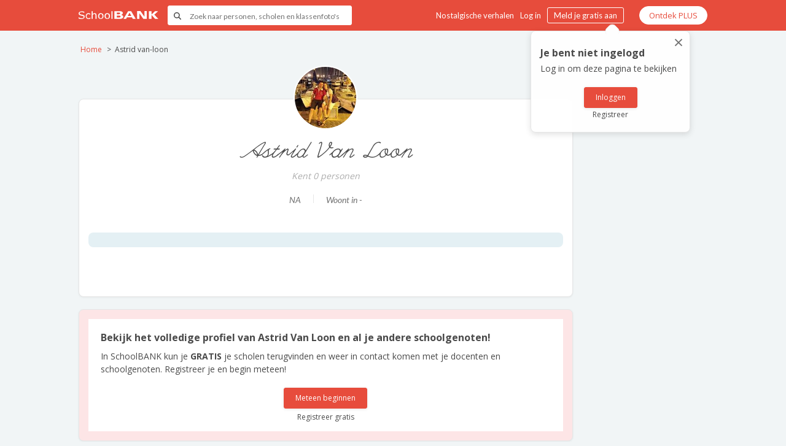

--- FILE ---
content_type: text/html; charset=utf-8
request_url: https://www.google.com/recaptcha/api2/anchor?ar=1&k=6LfghNEiAAAAADY9q5eBLT67ItNPwA063YTZm4IF&co=aHR0cHM6Ly93d3cuc2Nob29sYmFuay5ubDo0NDM.&hl=en&v=PoyoqOPhxBO7pBk68S4YbpHZ&size=invisible&anchor-ms=20000&execute-ms=30000&cb=563g7rwgh9z0
body_size: 48804
content:
<!DOCTYPE HTML><html dir="ltr" lang="en"><head><meta http-equiv="Content-Type" content="text/html; charset=UTF-8">
<meta http-equiv="X-UA-Compatible" content="IE=edge">
<title>reCAPTCHA</title>
<style type="text/css">
/* cyrillic-ext */
@font-face {
  font-family: 'Roboto';
  font-style: normal;
  font-weight: 400;
  font-stretch: 100%;
  src: url(//fonts.gstatic.com/s/roboto/v48/KFO7CnqEu92Fr1ME7kSn66aGLdTylUAMa3GUBHMdazTgWw.woff2) format('woff2');
  unicode-range: U+0460-052F, U+1C80-1C8A, U+20B4, U+2DE0-2DFF, U+A640-A69F, U+FE2E-FE2F;
}
/* cyrillic */
@font-face {
  font-family: 'Roboto';
  font-style: normal;
  font-weight: 400;
  font-stretch: 100%;
  src: url(//fonts.gstatic.com/s/roboto/v48/KFO7CnqEu92Fr1ME7kSn66aGLdTylUAMa3iUBHMdazTgWw.woff2) format('woff2');
  unicode-range: U+0301, U+0400-045F, U+0490-0491, U+04B0-04B1, U+2116;
}
/* greek-ext */
@font-face {
  font-family: 'Roboto';
  font-style: normal;
  font-weight: 400;
  font-stretch: 100%;
  src: url(//fonts.gstatic.com/s/roboto/v48/KFO7CnqEu92Fr1ME7kSn66aGLdTylUAMa3CUBHMdazTgWw.woff2) format('woff2');
  unicode-range: U+1F00-1FFF;
}
/* greek */
@font-face {
  font-family: 'Roboto';
  font-style: normal;
  font-weight: 400;
  font-stretch: 100%;
  src: url(//fonts.gstatic.com/s/roboto/v48/KFO7CnqEu92Fr1ME7kSn66aGLdTylUAMa3-UBHMdazTgWw.woff2) format('woff2');
  unicode-range: U+0370-0377, U+037A-037F, U+0384-038A, U+038C, U+038E-03A1, U+03A3-03FF;
}
/* math */
@font-face {
  font-family: 'Roboto';
  font-style: normal;
  font-weight: 400;
  font-stretch: 100%;
  src: url(//fonts.gstatic.com/s/roboto/v48/KFO7CnqEu92Fr1ME7kSn66aGLdTylUAMawCUBHMdazTgWw.woff2) format('woff2');
  unicode-range: U+0302-0303, U+0305, U+0307-0308, U+0310, U+0312, U+0315, U+031A, U+0326-0327, U+032C, U+032F-0330, U+0332-0333, U+0338, U+033A, U+0346, U+034D, U+0391-03A1, U+03A3-03A9, U+03B1-03C9, U+03D1, U+03D5-03D6, U+03F0-03F1, U+03F4-03F5, U+2016-2017, U+2034-2038, U+203C, U+2040, U+2043, U+2047, U+2050, U+2057, U+205F, U+2070-2071, U+2074-208E, U+2090-209C, U+20D0-20DC, U+20E1, U+20E5-20EF, U+2100-2112, U+2114-2115, U+2117-2121, U+2123-214F, U+2190, U+2192, U+2194-21AE, U+21B0-21E5, U+21F1-21F2, U+21F4-2211, U+2213-2214, U+2216-22FF, U+2308-230B, U+2310, U+2319, U+231C-2321, U+2336-237A, U+237C, U+2395, U+239B-23B7, U+23D0, U+23DC-23E1, U+2474-2475, U+25AF, U+25B3, U+25B7, U+25BD, U+25C1, U+25CA, U+25CC, U+25FB, U+266D-266F, U+27C0-27FF, U+2900-2AFF, U+2B0E-2B11, U+2B30-2B4C, U+2BFE, U+3030, U+FF5B, U+FF5D, U+1D400-1D7FF, U+1EE00-1EEFF;
}
/* symbols */
@font-face {
  font-family: 'Roboto';
  font-style: normal;
  font-weight: 400;
  font-stretch: 100%;
  src: url(//fonts.gstatic.com/s/roboto/v48/KFO7CnqEu92Fr1ME7kSn66aGLdTylUAMaxKUBHMdazTgWw.woff2) format('woff2');
  unicode-range: U+0001-000C, U+000E-001F, U+007F-009F, U+20DD-20E0, U+20E2-20E4, U+2150-218F, U+2190, U+2192, U+2194-2199, U+21AF, U+21E6-21F0, U+21F3, U+2218-2219, U+2299, U+22C4-22C6, U+2300-243F, U+2440-244A, U+2460-24FF, U+25A0-27BF, U+2800-28FF, U+2921-2922, U+2981, U+29BF, U+29EB, U+2B00-2BFF, U+4DC0-4DFF, U+FFF9-FFFB, U+10140-1018E, U+10190-1019C, U+101A0, U+101D0-101FD, U+102E0-102FB, U+10E60-10E7E, U+1D2C0-1D2D3, U+1D2E0-1D37F, U+1F000-1F0FF, U+1F100-1F1AD, U+1F1E6-1F1FF, U+1F30D-1F30F, U+1F315, U+1F31C, U+1F31E, U+1F320-1F32C, U+1F336, U+1F378, U+1F37D, U+1F382, U+1F393-1F39F, U+1F3A7-1F3A8, U+1F3AC-1F3AF, U+1F3C2, U+1F3C4-1F3C6, U+1F3CA-1F3CE, U+1F3D4-1F3E0, U+1F3ED, U+1F3F1-1F3F3, U+1F3F5-1F3F7, U+1F408, U+1F415, U+1F41F, U+1F426, U+1F43F, U+1F441-1F442, U+1F444, U+1F446-1F449, U+1F44C-1F44E, U+1F453, U+1F46A, U+1F47D, U+1F4A3, U+1F4B0, U+1F4B3, U+1F4B9, U+1F4BB, U+1F4BF, U+1F4C8-1F4CB, U+1F4D6, U+1F4DA, U+1F4DF, U+1F4E3-1F4E6, U+1F4EA-1F4ED, U+1F4F7, U+1F4F9-1F4FB, U+1F4FD-1F4FE, U+1F503, U+1F507-1F50B, U+1F50D, U+1F512-1F513, U+1F53E-1F54A, U+1F54F-1F5FA, U+1F610, U+1F650-1F67F, U+1F687, U+1F68D, U+1F691, U+1F694, U+1F698, U+1F6AD, U+1F6B2, U+1F6B9-1F6BA, U+1F6BC, U+1F6C6-1F6CF, U+1F6D3-1F6D7, U+1F6E0-1F6EA, U+1F6F0-1F6F3, U+1F6F7-1F6FC, U+1F700-1F7FF, U+1F800-1F80B, U+1F810-1F847, U+1F850-1F859, U+1F860-1F887, U+1F890-1F8AD, U+1F8B0-1F8BB, U+1F8C0-1F8C1, U+1F900-1F90B, U+1F93B, U+1F946, U+1F984, U+1F996, U+1F9E9, U+1FA00-1FA6F, U+1FA70-1FA7C, U+1FA80-1FA89, U+1FA8F-1FAC6, U+1FACE-1FADC, U+1FADF-1FAE9, U+1FAF0-1FAF8, U+1FB00-1FBFF;
}
/* vietnamese */
@font-face {
  font-family: 'Roboto';
  font-style: normal;
  font-weight: 400;
  font-stretch: 100%;
  src: url(//fonts.gstatic.com/s/roboto/v48/KFO7CnqEu92Fr1ME7kSn66aGLdTylUAMa3OUBHMdazTgWw.woff2) format('woff2');
  unicode-range: U+0102-0103, U+0110-0111, U+0128-0129, U+0168-0169, U+01A0-01A1, U+01AF-01B0, U+0300-0301, U+0303-0304, U+0308-0309, U+0323, U+0329, U+1EA0-1EF9, U+20AB;
}
/* latin-ext */
@font-face {
  font-family: 'Roboto';
  font-style: normal;
  font-weight: 400;
  font-stretch: 100%;
  src: url(//fonts.gstatic.com/s/roboto/v48/KFO7CnqEu92Fr1ME7kSn66aGLdTylUAMa3KUBHMdazTgWw.woff2) format('woff2');
  unicode-range: U+0100-02BA, U+02BD-02C5, U+02C7-02CC, U+02CE-02D7, U+02DD-02FF, U+0304, U+0308, U+0329, U+1D00-1DBF, U+1E00-1E9F, U+1EF2-1EFF, U+2020, U+20A0-20AB, U+20AD-20C0, U+2113, U+2C60-2C7F, U+A720-A7FF;
}
/* latin */
@font-face {
  font-family: 'Roboto';
  font-style: normal;
  font-weight: 400;
  font-stretch: 100%;
  src: url(//fonts.gstatic.com/s/roboto/v48/KFO7CnqEu92Fr1ME7kSn66aGLdTylUAMa3yUBHMdazQ.woff2) format('woff2');
  unicode-range: U+0000-00FF, U+0131, U+0152-0153, U+02BB-02BC, U+02C6, U+02DA, U+02DC, U+0304, U+0308, U+0329, U+2000-206F, U+20AC, U+2122, U+2191, U+2193, U+2212, U+2215, U+FEFF, U+FFFD;
}
/* cyrillic-ext */
@font-face {
  font-family: 'Roboto';
  font-style: normal;
  font-weight: 500;
  font-stretch: 100%;
  src: url(//fonts.gstatic.com/s/roboto/v48/KFO7CnqEu92Fr1ME7kSn66aGLdTylUAMa3GUBHMdazTgWw.woff2) format('woff2');
  unicode-range: U+0460-052F, U+1C80-1C8A, U+20B4, U+2DE0-2DFF, U+A640-A69F, U+FE2E-FE2F;
}
/* cyrillic */
@font-face {
  font-family: 'Roboto';
  font-style: normal;
  font-weight: 500;
  font-stretch: 100%;
  src: url(//fonts.gstatic.com/s/roboto/v48/KFO7CnqEu92Fr1ME7kSn66aGLdTylUAMa3iUBHMdazTgWw.woff2) format('woff2');
  unicode-range: U+0301, U+0400-045F, U+0490-0491, U+04B0-04B1, U+2116;
}
/* greek-ext */
@font-face {
  font-family: 'Roboto';
  font-style: normal;
  font-weight: 500;
  font-stretch: 100%;
  src: url(//fonts.gstatic.com/s/roboto/v48/KFO7CnqEu92Fr1ME7kSn66aGLdTylUAMa3CUBHMdazTgWw.woff2) format('woff2');
  unicode-range: U+1F00-1FFF;
}
/* greek */
@font-face {
  font-family: 'Roboto';
  font-style: normal;
  font-weight: 500;
  font-stretch: 100%;
  src: url(//fonts.gstatic.com/s/roboto/v48/KFO7CnqEu92Fr1ME7kSn66aGLdTylUAMa3-UBHMdazTgWw.woff2) format('woff2');
  unicode-range: U+0370-0377, U+037A-037F, U+0384-038A, U+038C, U+038E-03A1, U+03A3-03FF;
}
/* math */
@font-face {
  font-family: 'Roboto';
  font-style: normal;
  font-weight: 500;
  font-stretch: 100%;
  src: url(//fonts.gstatic.com/s/roboto/v48/KFO7CnqEu92Fr1ME7kSn66aGLdTylUAMawCUBHMdazTgWw.woff2) format('woff2');
  unicode-range: U+0302-0303, U+0305, U+0307-0308, U+0310, U+0312, U+0315, U+031A, U+0326-0327, U+032C, U+032F-0330, U+0332-0333, U+0338, U+033A, U+0346, U+034D, U+0391-03A1, U+03A3-03A9, U+03B1-03C9, U+03D1, U+03D5-03D6, U+03F0-03F1, U+03F4-03F5, U+2016-2017, U+2034-2038, U+203C, U+2040, U+2043, U+2047, U+2050, U+2057, U+205F, U+2070-2071, U+2074-208E, U+2090-209C, U+20D0-20DC, U+20E1, U+20E5-20EF, U+2100-2112, U+2114-2115, U+2117-2121, U+2123-214F, U+2190, U+2192, U+2194-21AE, U+21B0-21E5, U+21F1-21F2, U+21F4-2211, U+2213-2214, U+2216-22FF, U+2308-230B, U+2310, U+2319, U+231C-2321, U+2336-237A, U+237C, U+2395, U+239B-23B7, U+23D0, U+23DC-23E1, U+2474-2475, U+25AF, U+25B3, U+25B7, U+25BD, U+25C1, U+25CA, U+25CC, U+25FB, U+266D-266F, U+27C0-27FF, U+2900-2AFF, U+2B0E-2B11, U+2B30-2B4C, U+2BFE, U+3030, U+FF5B, U+FF5D, U+1D400-1D7FF, U+1EE00-1EEFF;
}
/* symbols */
@font-face {
  font-family: 'Roboto';
  font-style: normal;
  font-weight: 500;
  font-stretch: 100%;
  src: url(//fonts.gstatic.com/s/roboto/v48/KFO7CnqEu92Fr1ME7kSn66aGLdTylUAMaxKUBHMdazTgWw.woff2) format('woff2');
  unicode-range: U+0001-000C, U+000E-001F, U+007F-009F, U+20DD-20E0, U+20E2-20E4, U+2150-218F, U+2190, U+2192, U+2194-2199, U+21AF, U+21E6-21F0, U+21F3, U+2218-2219, U+2299, U+22C4-22C6, U+2300-243F, U+2440-244A, U+2460-24FF, U+25A0-27BF, U+2800-28FF, U+2921-2922, U+2981, U+29BF, U+29EB, U+2B00-2BFF, U+4DC0-4DFF, U+FFF9-FFFB, U+10140-1018E, U+10190-1019C, U+101A0, U+101D0-101FD, U+102E0-102FB, U+10E60-10E7E, U+1D2C0-1D2D3, U+1D2E0-1D37F, U+1F000-1F0FF, U+1F100-1F1AD, U+1F1E6-1F1FF, U+1F30D-1F30F, U+1F315, U+1F31C, U+1F31E, U+1F320-1F32C, U+1F336, U+1F378, U+1F37D, U+1F382, U+1F393-1F39F, U+1F3A7-1F3A8, U+1F3AC-1F3AF, U+1F3C2, U+1F3C4-1F3C6, U+1F3CA-1F3CE, U+1F3D4-1F3E0, U+1F3ED, U+1F3F1-1F3F3, U+1F3F5-1F3F7, U+1F408, U+1F415, U+1F41F, U+1F426, U+1F43F, U+1F441-1F442, U+1F444, U+1F446-1F449, U+1F44C-1F44E, U+1F453, U+1F46A, U+1F47D, U+1F4A3, U+1F4B0, U+1F4B3, U+1F4B9, U+1F4BB, U+1F4BF, U+1F4C8-1F4CB, U+1F4D6, U+1F4DA, U+1F4DF, U+1F4E3-1F4E6, U+1F4EA-1F4ED, U+1F4F7, U+1F4F9-1F4FB, U+1F4FD-1F4FE, U+1F503, U+1F507-1F50B, U+1F50D, U+1F512-1F513, U+1F53E-1F54A, U+1F54F-1F5FA, U+1F610, U+1F650-1F67F, U+1F687, U+1F68D, U+1F691, U+1F694, U+1F698, U+1F6AD, U+1F6B2, U+1F6B9-1F6BA, U+1F6BC, U+1F6C6-1F6CF, U+1F6D3-1F6D7, U+1F6E0-1F6EA, U+1F6F0-1F6F3, U+1F6F7-1F6FC, U+1F700-1F7FF, U+1F800-1F80B, U+1F810-1F847, U+1F850-1F859, U+1F860-1F887, U+1F890-1F8AD, U+1F8B0-1F8BB, U+1F8C0-1F8C1, U+1F900-1F90B, U+1F93B, U+1F946, U+1F984, U+1F996, U+1F9E9, U+1FA00-1FA6F, U+1FA70-1FA7C, U+1FA80-1FA89, U+1FA8F-1FAC6, U+1FACE-1FADC, U+1FADF-1FAE9, U+1FAF0-1FAF8, U+1FB00-1FBFF;
}
/* vietnamese */
@font-face {
  font-family: 'Roboto';
  font-style: normal;
  font-weight: 500;
  font-stretch: 100%;
  src: url(//fonts.gstatic.com/s/roboto/v48/KFO7CnqEu92Fr1ME7kSn66aGLdTylUAMa3OUBHMdazTgWw.woff2) format('woff2');
  unicode-range: U+0102-0103, U+0110-0111, U+0128-0129, U+0168-0169, U+01A0-01A1, U+01AF-01B0, U+0300-0301, U+0303-0304, U+0308-0309, U+0323, U+0329, U+1EA0-1EF9, U+20AB;
}
/* latin-ext */
@font-face {
  font-family: 'Roboto';
  font-style: normal;
  font-weight: 500;
  font-stretch: 100%;
  src: url(//fonts.gstatic.com/s/roboto/v48/KFO7CnqEu92Fr1ME7kSn66aGLdTylUAMa3KUBHMdazTgWw.woff2) format('woff2');
  unicode-range: U+0100-02BA, U+02BD-02C5, U+02C7-02CC, U+02CE-02D7, U+02DD-02FF, U+0304, U+0308, U+0329, U+1D00-1DBF, U+1E00-1E9F, U+1EF2-1EFF, U+2020, U+20A0-20AB, U+20AD-20C0, U+2113, U+2C60-2C7F, U+A720-A7FF;
}
/* latin */
@font-face {
  font-family: 'Roboto';
  font-style: normal;
  font-weight: 500;
  font-stretch: 100%;
  src: url(//fonts.gstatic.com/s/roboto/v48/KFO7CnqEu92Fr1ME7kSn66aGLdTylUAMa3yUBHMdazQ.woff2) format('woff2');
  unicode-range: U+0000-00FF, U+0131, U+0152-0153, U+02BB-02BC, U+02C6, U+02DA, U+02DC, U+0304, U+0308, U+0329, U+2000-206F, U+20AC, U+2122, U+2191, U+2193, U+2212, U+2215, U+FEFF, U+FFFD;
}
/* cyrillic-ext */
@font-face {
  font-family: 'Roboto';
  font-style: normal;
  font-weight: 900;
  font-stretch: 100%;
  src: url(//fonts.gstatic.com/s/roboto/v48/KFO7CnqEu92Fr1ME7kSn66aGLdTylUAMa3GUBHMdazTgWw.woff2) format('woff2');
  unicode-range: U+0460-052F, U+1C80-1C8A, U+20B4, U+2DE0-2DFF, U+A640-A69F, U+FE2E-FE2F;
}
/* cyrillic */
@font-face {
  font-family: 'Roboto';
  font-style: normal;
  font-weight: 900;
  font-stretch: 100%;
  src: url(//fonts.gstatic.com/s/roboto/v48/KFO7CnqEu92Fr1ME7kSn66aGLdTylUAMa3iUBHMdazTgWw.woff2) format('woff2');
  unicode-range: U+0301, U+0400-045F, U+0490-0491, U+04B0-04B1, U+2116;
}
/* greek-ext */
@font-face {
  font-family: 'Roboto';
  font-style: normal;
  font-weight: 900;
  font-stretch: 100%;
  src: url(//fonts.gstatic.com/s/roboto/v48/KFO7CnqEu92Fr1ME7kSn66aGLdTylUAMa3CUBHMdazTgWw.woff2) format('woff2');
  unicode-range: U+1F00-1FFF;
}
/* greek */
@font-face {
  font-family: 'Roboto';
  font-style: normal;
  font-weight: 900;
  font-stretch: 100%;
  src: url(//fonts.gstatic.com/s/roboto/v48/KFO7CnqEu92Fr1ME7kSn66aGLdTylUAMa3-UBHMdazTgWw.woff2) format('woff2');
  unicode-range: U+0370-0377, U+037A-037F, U+0384-038A, U+038C, U+038E-03A1, U+03A3-03FF;
}
/* math */
@font-face {
  font-family: 'Roboto';
  font-style: normal;
  font-weight: 900;
  font-stretch: 100%;
  src: url(//fonts.gstatic.com/s/roboto/v48/KFO7CnqEu92Fr1ME7kSn66aGLdTylUAMawCUBHMdazTgWw.woff2) format('woff2');
  unicode-range: U+0302-0303, U+0305, U+0307-0308, U+0310, U+0312, U+0315, U+031A, U+0326-0327, U+032C, U+032F-0330, U+0332-0333, U+0338, U+033A, U+0346, U+034D, U+0391-03A1, U+03A3-03A9, U+03B1-03C9, U+03D1, U+03D5-03D6, U+03F0-03F1, U+03F4-03F5, U+2016-2017, U+2034-2038, U+203C, U+2040, U+2043, U+2047, U+2050, U+2057, U+205F, U+2070-2071, U+2074-208E, U+2090-209C, U+20D0-20DC, U+20E1, U+20E5-20EF, U+2100-2112, U+2114-2115, U+2117-2121, U+2123-214F, U+2190, U+2192, U+2194-21AE, U+21B0-21E5, U+21F1-21F2, U+21F4-2211, U+2213-2214, U+2216-22FF, U+2308-230B, U+2310, U+2319, U+231C-2321, U+2336-237A, U+237C, U+2395, U+239B-23B7, U+23D0, U+23DC-23E1, U+2474-2475, U+25AF, U+25B3, U+25B7, U+25BD, U+25C1, U+25CA, U+25CC, U+25FB, U+266D-266F, U+27C0-27FF, U+2900-2AFF, U+2B0E-2B11, U+2B30-2B4C, U+2BFE, U+3030, U+FF5B, U+FF5D, U+1D400-1D7FF, U+1EE00-1EEFF;
}
/* symbols */
@font-face {
  font-family: 'Roboto';
  font-style: normal;
  font-weight: 900;
  font-stretch: 100%;
  src: url(//fonts.gstatic.com/s/roboto/v48/KFO7CnqEu92Fr1ME7kSn66aGLdTylUAMaxKUBHMdazTgWw.woff2) format('woff2');
  unicode-range: U+0001-000C, U+000E-001F, U+007F-009F, U+20DD-20E0, U+20E2-20E4, U+2150-218F, U+2190, U+2192, U+2194-2199, U+21AF, U+21E6-21F0, U+21F3, U+2218-2219, U+2299, U+22C4-22C6, U+2300-243F, U+2440-244A, U+2460-24FF, U+25A0-27BF, U+2800-28FF, U+2921-2922, U+2981, U+29BF, U+29EB, U+2B00-2BFF, U+4DC0-4DFF, U+FFF9-FFFB, U+10140-1018E, U+10190-1019C, U+101A0, U+101D0-101FD, U+102E0-102FB, U+10E60-10E7E, U+1D2C0-1D2D3, U+1D2E0-1D37F, U+1F000-1F0FF, U+1F100-1F1AD, U+1F1E6-1F1FF, U+1F30D-1F30F, U+1F315, U+1F31C, U+1F31E, U+1F320-1F32C, U+1F336, U+1F378, U+1F37D, U+1F382, U+1F393-1F39F, U+1F3A7-1F3A8, U+1F3AC-1F3AF, U+1F3C2, U+1F3C4-1F3C6, U+1F3CA-1F3CE, U+1F3D4-1F3E0, U+1F3ED, U+1F3F1-1F3F3, U+1F3F5-1F3F7, U+1F408, U+1F415, U+1F41F, U+1F426, U+1F43F, U+1F441-1F442, U+1F444, U+1F446-1F449, U+1F44C-1F44E, U+1F453, U+1F46A, U+1F47D, U+1F4A3, U+1F4B0, U+1F4B3, U+1F4B9, U+1F4BB, U+1F4BF, U+1F4C8-1F4CB, U+1F4D6, U+1F4DA, U+1F4DF, U+1F4E3-1F4E6, U+1F4EA-1F4ED, U+1F4F7, U+1F4F9-1F4FB, U+1F4FD-1F4FE, U+1F503, U+1F507-1F50B, U+1F50D, U+1F512-1F513, U+1F53E-1F54A, U+1F54F-1F5FA, U+1F610, U+1F650-1F67F, U+1F687, U+1F68D, U+1F691, U+1F694, U+1F698, U+1F6AD, U+1F6B2, U+1F6B9-1F6BA, U+1F6BC, U+1F6C6-1F6CF, U+1F6D3-1F6D7, U+1F6E0-1F6EA, U+1F6F0-1F6F3, U+1F6F7-1F6FC, U+1F700-1F7FF, U+1F800-1F80B, U+1F810-1F847, U+1F850-1F859, U+1F860-1F887, U+1F890-1F8AD, U+1F8B0-1F8BB, U+1F8C0-1F8C1, U+1F900-1F90B, U+1F93B, U+1F946, U+1F984, U+1F996, U+1F9E9, U+1FA00-1FA6F, U+1FA70-1FA7C, U+1FA80-1FA89, U+1FA8F-1FAC6, U+1FACE-1FADC, U+1FADF-1FAE9, U+1FAF0-1FAF8, U+1FB00-1FBFF;
}
/* vietnamese */
@font-face {
  font-family: 'Roboto';
  font-style: normal;
  font-weight: 900;
  font-stretch: 100%;
  src: url(//fonts.gstatic.com/s/roboto/v48/KFO7CnqEu92Fr1ME7kSn66aGLdTylUAMa3OUBHMdazTgWw.woff2) format('woff2');
  unicode-range: U+0102-0103, U+0110-0111, U+0128-0129, U+0168-0169, U+01A0-01A1, U+01AF-01B0, U+0300-0301, U+0303-0304, U+0308-0309, U+0323, U+0329, U+1EA0-1EF9, U+20AB;
}
/* latin-ext */
@font-face {
  font-family: 'Roboto';
  font-style: normal;
  font-weight: 900;
  font-stretch: 100%;
  src: url(//fonts.gstatic.com/s/roboto/v48/KFO7CnqEu92Fr1ME7kSn66aGLdTylUAMa3KUBHMdazTgWw.woff2) format('woff2');
  unicode-range: U+0100-02BA, U+02BD-02C5, U+02C7-02CC, U+02CE-02D7, U+02DD-02FF, U+0304, U+0308, U+0329, U+1D00-1DBF, U+1E00-1E9F, U+1EF2-1EFF, U+2020, U+20A0-20AB, U+20AD-20C0, U+2113, U+2C60-2C7F, U+A720-A7FF;
}
/* latin */
@font-face {
  font-family: 'Roboto';
  font-style: normal;
  font-weight: 900;
  font-stretch: 100%;
  src: url(//fonts.gstatic.com/s/roboto/v48/KFO7CnqEu92Fr1ME7kSn66aGLdTylUAMa3yUBHMdazQ.woff2) format('woff2');
  unicode-range: U+0000-00FF, U+0131, U+0152-0153, U+02BB-02BC, U+02C6, U+02DA, U+02DC, U+0304, U+0308, U+0329, U+2000-206F, U+20AC, U+2122, U+2191, U+2193, U+2212, U+2215, U+FEFF, U+FFFD;
}

</style>
<link rel="stylesheet" type="text/css" href="https://www.gstatic.com/recaptcha/releases/PoyoqOPhxBO7pBk68S4YbpHZ/styles__ltr.css">
<script nonce="MW55r3JAbUEBt_X0BRKNDw" type="text/javascript">window['__recaptcha_api'] = 'https://www.google.com/recaptcha/api2/';</script>
<script type="text/javascript" src="https://www.gstatic.com/recaptcha/releases/PoyoqOPhxBO7pBk68S4YbpHZ/recaptcha__en.js" nonce="MW55r3JAbUEBt_X0BRKNDw">
      
    </script></head>
<body><div id="rc-anchor-alert" class="rc-anchor-alert"></div>
<input type="hidden" id="recaptcha-token" value="[base64]">
<script type="text/javascript" nonce="MW55r3JAbUEBt_X0BRKNDw">
      recaptcha.anchor.Main.init("[\x22ainput\x22,[\x22bgdata\x22,\x22\x22,\[base64]/[base64]/[base64]/[base64]/[base64]/UltsKytdPUU6KEU8MjA0OD9SW2wrK109RT4+NnwxOTI6KChFJjY0NTEyKT09NTUyOTYmJk0rMTxjLmxlbmd0aCYmKGMuY2hhckNvZGVBdChNKzEpJjY0NTEyKT09NTYzMjA/[base64]/[base64]/[base64]/[base64]/[base64]/[base64]/[base64]\x22,\[base64]\x22,\x22ccOuC8KXckPDhCFGMcO0wpHCjgQtw4DDgMOEaMK4dMKSAX9Xw71sw61Jw5kbLggvZUDChRDCjMOkPz0Fw5zCisOuwrDClCNUw5A5wrTDlAzDnzA0wpnCrMOLIsO5NMKRw4p0B8KVwpMNwrPClcKSchQje8OqIMKew7fDkXIAw68twrrCj3/[base64]/[base64]/[base64]/DsD7Dl8KvwoFLJAXDiDVFwpFQB8O4w7sIwr9NLULDiMOhEsO/wp93fTsnw6LCtsOHJyTCgsO0w4/[base64]/DpcOrwqrDrz/[base64]/DisOcw7pNwp9qKMOjUMKMecO9wrPCqcKbw4nClmPCjQjDnsONVMKSw7rCoMKvQcOhwq08WT/CgyPDvV1hwoHCjkBXwrzDksOlEsKPZ8OTPg3DnGrDiMOgJ8OVwoJHw6LCn8Kjwr7DnUQdMsO0ImTDkGrCm1bCr2vDpH4jwo8zKsKYw5zDq8KZwohtYG/[base64]/DpMK3wrbDknfDugnCon/DgHXDksKYcULCil0YKMK/[base64]/w71DUV5JwpcKQcOGwocTwpdaI8O8TBTDv8O6w4k0w6XCq8OgBMKYwqtOZMKuR3XDqFbCsWrCvUdtw4YNdBlwEzvDoC4DGMOMw49vw7TCtcO4wrXCsWs3BsO9fcOLclNXDcOmw6A3wqvCqC9WwpEJwoNjwrrDggRzeDErQcKnwpHCqC/Cv8OHw43DnyfChiDDt10yw6zDrxRawpXDthc/bsOLIUYNNsKVWcOTHS7Dl8OKNcOQworCicKvK0wQwrJKXUpDw54GwrnCkcOQw63CkXLDisOpwrZmCcOCEE3CmsOiLUpjw6jDgFPCnsOmfMKIeFlaARXDgMOEw7jDoWDCkh7Dt8Ovw6s/d8OPwpTCghfCqyoYw4FlLMKcw5nCtcO3w6bCrMOqPwTCv8OqRifDpRoEBMKuw6Q2I0pLfSABwpcXw54gQCMKwrTDisKkWDTCv3tCa8OTQmTDjMKXVMOKwoAhOHrDpMKYY3HCoMKlH2A9esOCSMKjGsKxw6bDvMOww5JXVMOVGMOXw6wAaG/[base64]/CrMOBMETCizTCqAHDjcO5w6JGMcOHfcKPwrc6YRbCmTTCkVosw6N5HTnDhsKXw7zDhjgVKhtiwoFDwptYwolSOTfCoFXDu1lhwol6w6Ipw6x/w5DDiFjDn8Kpwp/Dp8KAXgUWw5zDtyXDs8OVwp3CsgnCok8jamVPw7fDijXDsUB4KMOqW8Ofw4ozPsOPw6nDrcKrEMKVc3FAK10EEcKhMsKMwr9VaFvDqMO1w743I35fw7ArUg7DkUDDlmtlwpHDm8KdTSjCiyFzUsOjOcO3w7PDtRcRw61iw6/CpkJuLsOuwq/CgMKIwonCu8Onw6wiAsOtw5gdwoHDq0dhQUZ6DMKUwqfCt8OAwoHClsKSPjUKIF9/IsOAwp5bw6sJw7rDnMOlwoXCs3Uuw7RTwrTDssODw4XCgMKXHjkcwqZJJjQYw6zDrjZJw4AKwqPDssOuwpx3GSpqUsOcwrJwwoASFBYKV8KHw6gLUQobZQbDnjDDpxdYwozCiGXCuMOkHTc3UsKSwq/ChirDoCZ5ERrDkMO9wogzwr1LZ8KVw5vDk8OYwqvDpcOcwpHCmsKjOMKAwprClSXCgMKowrMRZsKVAU5owoDCosOsw5vCqCnDrEABw5fDlFIFw7hiw7nCmcKkaCrCoMOowoF2wrPChDYcBg7DiTDDp8KBwqjCvMKZUsKnw7JDK8OGw7bCqcKqGR7Cl1jDrmpcw4jChy/Cl8KhBz9SJlnCh8OtSMKlIDvCnTTCvsOSwpMRwpXCqgzDojZKw67DpEfCrTbDmMOuQ8KfwpTDrFs9DlTDrmk0KMOLa8OqVF4pBGzDkUwEZWnCjTkTw7lxwo/CocOqc8Kuwq3Co8KAw4nCpWBRcMKKAlDDtCUfwpzCrcKAXEUcTsK/wrAdw5QIBXLDmcKjT8O+Un7CvB/Dm8Kfw7kULig6DVVWw7kDwr9IwrHDkMKDw5DCnBrCvSsNUsKcw6h1LlzCnsOqwpdkBgBpwpQyesKGYCjCqBRuw5TDlQzDu0cfYWMvGSPDjCstwovCssOLLg1yFsKTwqNobsOhw7HDm2gVC0siVsKQXMO3wr/CnsORwpYAwqjDoBDDncOIwrAvw40tw6cHTTPDhXIaw6/[base64]/[base64]/DjsKewr51w6bDi1DDkw7Cv8KnEj7DinkBODlMK3Qtw4ZOw7TClX3Cu8OFw6zCpF8jwovCjGwtw7jCsjsBIV/Dq3DDtcO+w6Bzwp/[base64]/DpMKew4rDpMOMbS7DhSLCpHXDvR3CvsKzQcKpEcO9wpVuUcKDw4BNcMKLwqYtRcOWw5BIVSV/fkbCjsO4VzLCtyXDgUTDsy/DmmpDB8KEOQo+w6XDhcKqw45Gwp1NCsOwcT3DuGTCvsO0w65jaXbDvsOkwrgTQsORwo/DqMKSSMOlwqnCnC4ZwrnDimNfKsOcwq/CtcOsBcKuKsOXw6gARsKAw5BGRcOswqLDqTzCn8KDDmnCvcKzfMOIMsOdw6PDhcOIdwDDgMOlwpjDt8OlfMKgwpjDksOCw5RSwqM9FzURw4RZamIwXBLDjlTDqsONNsK/UsOZw7EVKMOrNsKRw5xMwoHCsMK8w5HDgVfDrMOsEsKCPypuPkLDpMOGJcOiw5vDu8KIwptOw67DsToAJm3DgA0XdllKHnIZw5gVOMOXwrs1Bi7CtDPDrMKewrYIwp8xHcOWERLDnRl1LcKpITkFw5LDrcKTQcKsdUNJw7tKACzCl8OhYl/DsRVMwrbClcKSw6Q9w77Dp8KYT8O/YVDDv3PCs8Okw7fDt0IwwpvDisOhwoHDlRAIwq5Lw58Fc8Khe8KEwpvDp2VlwosqwrvDiRItwqDDscKAWGrDj8KMIMONJz0RLXvCvyVowpLDm8OnSMO5wrjCi8OIAC9bw61Hw6RLQMOjGsK9QxkFPsO9Q3gqwoMeDcO5w7HCnFMNUMKJacORDsK0w5MFwooaw4/[base64]/[base64]/fcKgXcKTFB47w6h6wqIwDMOJw5rClWrDrCBSMMKSO8K+wqnCtsKLwqnCpsOhwpXCo8KBa8OREQEuCcKfInXDrMO5w7cAbyMcE37Dm8K3w5/DvixNw65zw5EMfDnCtsOtw43CpcKSwptYEMKkwpfDhHnDk8KoAzwrwrTDqCglJ8Oyw7Q9w645E8KrfhoObXdhwpxBw5jCv0Ihw6bCisKTLELDmsKsw7nDucOAwqbCkcKowpNwwrcCw6HDqlxlwqXDiXAjw7/Dm8KCw7Ziw5vCpQ8twq7ChUHDh8OXwo4QwpUNWcO1EnFzwpfDhQ7CvC3Cq0bCoVPCosKaH1pWwqE9w4PCgDnCosO4w4oXw4xlOcODwrbDksKCwq/CnD8vwpzDm8OjDl4AwoPCsBVza1dqw6HCn0oOPWnCjQTCpWPCnsOCwp/DpnTDo1fCjsKCOHVhwr7DgMK0woXDg8KOFcKUwrQrZCzDg3sawr/Dr3cIesKRSsOlVxvCi8OwJ8O7YcK9wqtqw63CklfCgcKmUcKEQ8Okwo8AKcK3wqoMw4XDh8OueDA9dcKhwoplVsKaK1HCuMO3wp5rT8Ohw7bCuRjClCc9wp4iwqteS8K1KcOUKArDmQJPdsKswo/DksKfw7XCocKLw5rDgS3ClE3CqMKDwp7Cn8Kvw7LCvyjDv8K/EcKnNV/[base64]/DkMOVw5HCrBHCuz5EdmDCkzMWwqpsw7A7w57ChxLCu07DuMKHGsK3wqIKwqLCrcOnw4XDvHoZSsKaF8Kaw53CvcOUDBlTB1XCuXEUw47Dh2dUwqLCtETCuApWw5wtEm/Cm8Oow4Uow5bDhnJMG8KrDsK1HsKQNS1EE8KTXMOvw6ZJUiLDoWfCvcKFaG9pNxlFwr4XesKYw7hewp3DknVawrHCiQ/DgcO6w7PDjTvDmijDizxfwpTDqjMzX8OxI0DCuzPDssKGw70XPh1pw6YIDsOkdMKNJ2RVNR3CvETChMKCJcO5LsOKXFbCh8KsesOwbULDiC7CnMKJdsO/wrvDrgoRSRwCwq3DksKlw5DDicOLw53ChsKJYTh/[base64]/[base64]/[base64]/DrMODBEp0w6jDt2FSw5/Dh0pPw5/DvcObD0HDhG/CkcKkLkd1w6rCsMOuw7lwwpTCksOMwqJrw5vCk8KVBUJbSApadcKjw7HDqDgQw74iQAnDqMOuOcOlEMOmAg9xwrLCii5OwoLDkm7Di8Oewq48WMORw79bZcK2MsOMw5kowpnDlMK2Wg/[base64]/[base64]/[base64]/Cr0HCncORBWbDsFLCrhY/wpLClsKMI8O0wo4xwqQQIVIewp9GE8KMwpdOPW0Sw4I2wqXDvW7CqcK9LGUkw7XCoR94B8OBw7jCqsORwrvCoCPDoMK0ag1vwrbDu1V7DMOUwoVLwovCu8ORw7hjw5J0wqDCrlJVXTvCiMOPBwhVw6jDvsKxIUVhwpTCtTnChhAoCjzCiWsEYBzCjGvCpgUNOUPDicK/w6rCtRrDu0kkA8Klw5VlVcKHwpIGw5bDg8OYECsGw7/CgWrCqS/DoGzCvD4xcMO7NsOuwo8Mw5rDrDxuwrbChMKfw5jCvAnCjAxoGD7Cn8O0w5YnJ09gF8KfwqLDhh/DknZ1dhjDvsKsw5rCjcOdaMOcw6/[base64]/DnMOdwrYKEnsnwqh8w5Ybwo3DhcKpc8K5JMKxcBXDs8KKaMODazFRwo3DtMKHwq3Ds8K5w4rDhcKuw5xbwoHCrsO4UcODN8O8w7wdwqk9wrQfU3PDpMOiNMOew4gUwr53wrkCdndowo0ZwrF6F8KODEtAw6vDrMOPw7PCosKjaVvDsA7DpS/[base64]/LRfDi8OKwpXCmWvCkUcgw5dtEWnChsOnwroiW8OUMMKHXXtBw4bDsGI/w5pFckvDm8OiEEhLwqUIw6vCuMOEwpc+wrHCrcKaacKiw59WcCpwMRVraMO7G8OEwoQCwrsOw64KRMOyeQ5KIDsSw5/DqmvDq8OoNCc+eF8Pw6XCjEtuZ2BzcXvCk1TDlQg0ZAAKwoXDhVLCqDFPZFEnVl8JN8Kyw5IBUybCmcKVwoU4wqszXMOBJ8KtORxOBMO1woNGw45tw5/[base64]/DgMKdw5Rqw4TDvwfCkWczwowtw6BJNcKrcMOtw7BSwoItw6zClUzCrmcrw5nCpCHCulfCj2kKwpvDmcKAw5BhSyvDvRjCjMO6w74MwojCo8KTwpHDhF7DusOMw6XDnMOzw6lLVQLCpSzDvgw+TWDCuR15w7YSw7PDnGfCs2/Cm8KLwqPCjAoRwpLCgsKQwpQeRMOzwrhdMFTDu3whXMKVw7MFw6bCqsOKwqfDpsK3FxbDn8Kjwo/[base64]/wrg0wo9QJQpqw7HCuMOAHMKLwrcHw5fCpsKeD8O7UhNxwp8YdMOUwqXCoTzDscK/f8OyDF/[base64]/DlDrCkMKEw4/CmAgvOSk9aQhiw6cjw7nDjXtZwojDpTDCihTDoMObIsOHDcKAwo5sYizDq8KEBXHCg8O1wrPDkTzDr3pGw7HCgHQqw5zDs0fDn8Oqw7wbwqDDtcOhwpVmwoEUw7gIw60EdMKvUcOrZ3zDncKTbgQkbsO+w7gOw7HClmPCtAIrwr3Ch8O9w6VUWMKYdGPDmcOLasOEAC/DtwbDgsKXeRhBPGLDgcO1TWPCpsO6wp3CgQrCpSDCk8KVwpgzdwwADsKYQWwHwoQuw7hnfMKqw5N6CXbDocOWw77Dp8K8RsKGwoxhaE/Cqg7CucO/[base64]/wr9Xw7lNB3zDml/[base64]/DpQjDtm/Crj/[base64]/CrsOUwpfCscOYCSc3w51ewqTCuWkGK8OywpvCgxEMwrl0w48RSMOiwonDh0ovH2BvM8KiI8OGwqYSHcO8RFjDosKQfMO/TcOPwpEuRMOnJMKPw7xVVz7CkzzDgztFw4tEd1zDosK1U8OHwp87c8K5T8KeGGPCtMOBZsKiw5HCvMOyF29IwpdXwpDCtUt2wrTDmzYLwp/DhcKcMGRiDWUdC8OXMXnChjx9WlRWBD7DvAbCu8OzLEIpw4ZIOcOOPMKwZsOowpNfwqTDilp9GDfCoBl1SzVEw55ybW/CuMO1NEXClFBOwq8fIzYDw6/DosORw6bCsMOkw50sw7jCqQZrwrfDusOUw43CrMO9aQFHGsOEWw/[base64]/YMOGw7QSDFYQwqbDo8K5XsKwI0w6NUrCl8KGwoldwp3DoFLCrQXCgQ3Dnj8twozDs8Kow79oI8O/w6nCr8Kxw48Jd8KTwqDCoMK8SsOsZcOew7xFKntHwpXDqUnDlcOwAMKFw44Ww7JwHsOiQMODwqg8w6IpSBXCuThww4rCsAIKw7UNGSDCh8Kbw5zCu1rCmylrZsK/cwnCjMO7wrHCisOQwoLCqVM+PMOqwoIpU1HCkMOAwpBdMRQKw53CkMKHJ8O8w4RBWgHCt8Kmw7gCw6pUa8KRw53DocOtwrzDq8Ole27DuHh9KHjDrXB4cBwce8O0w4skWsKvTMKmf8OOw4Y2dMKbwrgQDsKALMOcd3V/w6jCt8KrM8OIagw3eMOCX8OwwpzDoDECVixsw4l2wrDCgcKkw6skDMOZEsO0w6wuwoLDisOTwp5NW8OXZsOKPEzCosKNw5wRw69xFk5gbMKVwr4+w5Yrw4dQUsKJw4Zww698CMOrLcOHw5Ecw7rChiTClcKJw7nDqsOxDz4yKsOrMjbDrsK/w7tCw6TCgcOPPsOmwqXCmsOcw7o+TMKowpU6bWDCii48ZMOgw5HDu8OIwogHRVvCv3nDm8OnAknDoW5qGsK6I2DCnMO/UcOfGcO2wqlYJ8O0w57Co8OzwpjDjioFDD/[base64]/CjsOQwo8rwr04e0dkTsKUw541XFBUwq3ChjMmw5DCnMKNdTxAwpUWw5bCvMO0OsOjw7fDumsDw6PDtMO3Cn/CosKow7fCpRoeIRJawo5zEsK4RDzCngDDk8KnCMKqDcOhwrrDrTLCvcO0QMKLwo7DucKyIMOFwr1Qw7rDlgBAc8KswqMTNi/CsUXDscKBwqfDscKiwqtywpLCgQJrEsO/w61nwqNtw60ow6bCocKaG8K3wprDqcKAcmQ2VSXDvkoVV8KPwqtSRmsbTEXDqlzDq8Kgw7wwA8Kyw7ULRMO3w5jDi8KdBcKkwqs1wopzwrjCoRXCiSXDmsOrJcKgbMKWwovDt35/bnQfw5HCjMOYfsOMwqIYKMKheDDCnsK9w4nCki7CvMKpw5TCksOwEsOWfGRQY8K/RSIMw5d/w5PDpx1uwoBTwrEWTj/DkMKpw799MsKywpPCpylScMO3w7bDg0DCkmkBw7MBwp46EcKTdUAQwoXDj8O0LyFLw4EXwqPDqDVtw7zCjlIYdBTCmDAYRcKsw5rDgWQ7LMOYXFUkFMOvbgsTw4TDl8K+FiLDhsOWwpLDqjcIwoDDqsO+w60Mw6vDmMOTIsOXJiJswrDCsi/[base64]/wr/[base64]/[base64]/[base64]/[base64]/ChW3DtxbCmsOow593ChTChzjCg19rwr9aw7ZEw7pRcW1hwrkqacOPw7x1wpFYT3fCkMOEw6/DpcO9w7wdfTLDuRMsRMOfSsOuwokSwrTCssODCMOfw5HCtybDvhfCqnHCulLDjcKTC3vCnRdnI3HCi8OqwqPDn8Kowq/CmMO/wqvDpkRBYhISw5fDuQQzbC8kZ2sveMO+wpTCpycUwp3DsTtGwrB5cMOOLcO5wozDpsO/VAvCvMK2D0JHwo7Di8OtAgEHw54nQ8OWwpXDm8ORwpUNw4l1w6HCkcK9CsOKBj9EbMKyw6MRwqrCicO7VcOvwo/Dnn7DhMKNUsK8f8Kyw5Jxw7vDiWt8w6bDssKRw4zDplTDtcO8YMKeWUwQPDBLVB5jwpRtfMKWO8O3w47CvcOJw4zDqzXDncOuInDCvUTDpcKfwocuSWQBwoF6w7Z6w7/Ch8OGw6jDlcKfXMOiLXNHw4IewqUIwpgfwq3CnMKHbw7Dq8ORWmXDkmvCtl7CgsOZwpLCu8ORV8OyScOFwplpMMOPfcKEw6YFRVXDgknDnsO7w6/DpFk5OcKpw7U5TX0xfD4tw5TCtlbCuDwDMUfCtnHCgMKvwpXDt8Ojw7TCiktEwq7Di1nDv8OGw53DjXtGw75JIsOLw5DCikQkwrrDk8KFw5guwqjDo3TDlFjDt2/DhcOewoDDuxTDkcKLfsOjdyTDrMOUfsK0EnpraMK+ZsO2w5XDkMK8dsKCwrTDicKqUcOHwrtGw4zDkcOPwrNmClPDl8OTw6Nla8OsUHfDscO5LAbCgw0oKMOZGX3DrxMYGMOZEMOna8KNUGw/fUgUw6PDtXIPwow1DsK9w4zCj8OBw6pOw5RFw5jCpcOPCsKZw4RDRinDjcOVKsO6wrscw4oaw6LDoMOIw50Kw5DDicKcw79Jw6fCvcKowp7CpsKWw5l5InzDusOFNMO7wpXDpHRawq/DgXx7w7Ynw7MbNMKSw4I/[base64]/Cpkl8fyFQIWRtfcOhw5dLCARYD1JewoI7w54Fw6hSSsKUwr4+KMKYwqcdwrHDuMOqBlcHExzChhcaw7/CjMKsbn8qwqwrHcOgw6HDvl3DiSV3w4ElGsKkAMKycXHDqwvDrcK4wpnClMKQVCcMYmN2w6wSwrwNw4fDpMKBH2/[base64]/CjMOeV8KlbQpkw6nDvU3CuRJVwrnCpMOeHsONCcO9wpfDr8OrWxVDKVvCjMOpBAbDvsKeGcOabMKuQwXChHJ7wqrDuB3CmXzDlgwdwrvDr8KrwpHDoGJLRsOQw5wHLw4jwp5Mw74IPMOww5sPwq0LIl9fwosDSsKOw53DusO/[base64]/CtiA2BXDDj8KUwpvDhcKAFkjCshLCucO+w5TCtwjCgsOPwoxmewPDhUxqMgTCssKzdWVpw5TCgcKIaWJQZ8KuSGDDv8KJGGXDtsO5w5JXP1QDMMOKDMKQLA0tHwfDgjrCvi8Tw6PDoMKCwqhKey/[base64]/[base64]/dkB0GcOVwr3Drl9lw4IMfMOiGsKiw47DmF/CknPDh8O9e8K2Vz/Cj8KcwovCiHFWwpJzw6M8AsKIwptjUlPCgRV/XBoRfsK/wqvDsCFPUV8hwovCqsKUWMOiwoPDo2bDskbCrMKWwqkOWj1Gw6UoCMKCO8OHw7bDhnQoV8KewrZlSMK3wonDjh/CsnPCrx4qLsOqw6sWwoJYwpsgWATCh8OIblEXOcKnDkgIwqgiFFTCs8Oxwro9aMKUwoU+woXDh8KFw4U2w73Cry3CisO2wrYqw4/[base64]/DihFaSwsUw5XDvi3CpcO5w53CnsOuwo9cNMKDwpBhETNXwpZ0w59jwp/DmVswwovClBQqJ8OSwrjCl8K0d3rCi8O6FsOkDMO9NhAEXWPCtsKtasKCwodVw7bCmwESwoIKw4zCg8KyYE9ubB8qwr3DlwXCmW/CnljDhcO9WcKkwrHDthLDlcODGzDDhkd2wpMVGsK7wrvDmcKaUcOywrDDu8KhO0fCjUHCthjCoGnDjAE1wpogFsO/SMKIw6EMWcKtwp3CicKjw7wVKF7DmsOjBGptccOOQ8OBUCXCoU/CosONw7wlbE7CgiVOwpM8O8KwbGdZwr/Ct8OpE8Ktw6fCjAFxVMKbUFBGfsKXDGPDm8KBWSnDpMKXwqceW8KXw7XCpsOSGUlURgfClgozS8KFRgzCpsOvw6PCoMOuHMKHw71NS8OIdcK1DjAPHhnCqVZSw6Irwq/DtcOwJ8OkQMOJdH1yejjCuwUCwrLDu1/DlDwHcU8owpRVBsK4wot/WgDDj8OwfsK8CcOhE8KIY0N6PxvDp0jCusOAIcKIIMOHwq/CoE3Ci8K3YQIuInDDkMKtIAApKEoDZMK3wpjDnkzCgifCm000wo0Mw6bDohPDkmpbXcOOw6fDqEbDsMKGEA7CnTtMwoDDgMOHwq50wrUsQsOMwoHDkcO9DjldOT/Ctn4ywqwyw4cHA8KvwpDDmcOaw6wuw4ECZ3YzaU7ChcK1AADCnMOofcKqDgTCq8K5wpXCrcOyP8KSwroqbFUlwpHDtsKfRAjCksKnw6nCs8OLw4USbsKsO3cBDR9ESMOgKcKPU8KMBSPDtD3CvMK/[base64]/CrMOMwozCrMK1fREVwrXCtsONwr9lXjjCgcOhwpdje8KHa1pKc8KMeT9Sw7pVC8OYNHxce8KLwrtaE8K4HzbCrnQZw5Nmwq7Dj8Obw6zCkCjCuMKJBcOiwp/ClcOqJSPDosOiw5vCnx/CuiY4w5TDqFwyw7tpPDrCgcODwojDskvCpEPCp8K9w55rw6ASw686wqcxwpPDgToJLcOKPMO3w43DoXhpw4Qiw445AcK6wrzDj2vDhMOBJMOHIMKKw4DDoQrDixRMw4/CqsOAwoBcwqEow7/[base64]/ChMKaw5Afwrsib8OqwplwLcKBwqPDn3vDtjTDtsOJw4lcIVUpw6hjAcKbZ2AFwpgQCsKOwpfComA7E8KrbcKPUsKDPMOlNgnDsFTDlMKMfcOnIhh3w78jGjrDhcKIwpcxesK0GcKNw7LCry7CixHCpQRnBMK0McKIwp/DjmDCnAJJLSHDgj4iw6Nrw5Vqw6vCiEDDmMONMxDDusOJwogCJMOowpjDtnnDvcONwrNawpd7RcK4esO5I8OjOMKsIMOyLRXCsFLDnsOww4PDgArCtRUUw6oqHXHDg8Kvw5zDv8OfKGHDkxrChsKKw6HDhH1HYsKywrV5w43DhGbDisK1wr0IwpMZbUDDnRN/[base64]/ChHDCj8KsJsOwfHAYA1NpF8OZw4NKw5NVWcK7woPDk3UEJRwWwqLCtB0JJz/ClgYAwoPCjTEVC8KAScK9w4HDhEJrwqgzw4zCl8K5woLCozE2woFJw4pAwpPDpCJww783JQAvwpgyLsOJw4bCr39Cw6B4BMKZwojCosOtwozDplYjciURLF/DnMKYQxTCqT1gfcKhecOcw5Jvw4bDhMOYWXV+XMOddcOwAcKyw5IowrzDksOeEsKPKcOgw51kdQBKw7Z7wr9yJxEzMmnCscKYY0bDtcKCwrPCuE3DiMO1w5LCqSRMX0Exw4/DjcKyIGc8wqJnGCR/[base64]/Cs8Ohw5DDpsKkwpMwwoBddi5/wpUdcMONBcO/[base64]/DisOQdAIOwp15wrRePmDCnyXDqsKLw4Mtw7TDhGAAw6U0wqdmOX7CssK4wrUuwrw8wpF/w4BWw4xAwrFEbR0zwprCpx7DscKmwpnDoGoFHcK0w4zDuMKrKGQdHS7CjsKCZyfDp8OYb8OxwpzCrB5+HMKwwrk7IsOhw5dFasOXCcKHAExywrfDrMOOwqrClw8SwqRAwprCrjjDtsOeU1huw4low6NPCm/Du8OqckXCijMOwplcw686UMO3QnIIw4TCt8KRbsKkw4Ucw4dmbCwIfzDDnmIqHcK0SDTDm8KXT8K5S0o/N8OHSsOmw5TDny/DucOwwqE3w6ZDPQBxwrTCqwwXHMObwq8bwq7CjsKGIVgww67DnhlPwpPDpTVaL2nCt1vDsMOAbkdew4TDksO0w7cGworDrljCqkHCjVzDoFkHIg7CicKEw5d3IsKeMC5Qw7BQw5M6wrrDqC0hB8Olw6XDhMKpwobDhMKaJMK+G8OJAMK+TcKcHcKJw7/CoMODRsOBWENrwq3CqMKfBMKDacO1ShXDsxLCmcOAwrnDj8OxGg5Ww7DDksOpwqVew7PCgsK9w5fCjcKff0jDjnLDsTPDiFLCscOxIG7DkVU8XsOaw4InGMOvf8OXw4k3w53DkwDDvCIbwrLCqcOWw6kZQMK7BxhHBsO1GV/Dog3DgcOeNCoBesKbZzkZwqVwYWvDqmgRKi7CtMOPwqw3fWzCpQvCvkDDqg4bwrlSw7/DtMKzwoTCuMKJw4TDp2/Cp8KKDVLCicOWPMKfwqd4EsOOSsKvw4l9w7wFch/DglPCl0hjbMOQN1jCiErDlHAKcztBw6AAw6tZwpMXwqDDsWrDi8ONw6sNfMK9OEzClyw/wqHDicO4aGRQTMOZGcOCRDDDt8KONS9uw5UaFcKBbcKyZFV+EsOkw4vDjQd2wrQ7woHCoXjCsSXCsj8SRUHCpcOWwrfCjMKbdV7CqMOVSgAZHHk5w7/CmsK1Q8KJCTXCrMOAAQ5beAkew7s5NcKNwpPCg8KFw5g7W8O6Y2YWwpzDnBVJScOowp/CplR7ahZSwqjDn8OCDMK2w5HClzIhOMKTRFHDnWvCu1gCw6oqEMOuBsO1w6bCjQHDq38iOMOkwoV2aMOzw4bDu8KBwqBkMkYOwozCi8OLUw56ag/CljIjYcODbcKsJlt1w4bDlRvDnsKYX8K2UcK1YcKKUcKsNMOBwoV7wqp4CDrDhlsHGmfCkgPDgQ8IwrxqDCx0WDUcaT/CvsKJYcOwBMKGw7nDjiLCoBbDvcOEwoTDp0tLw5HCicOmw4kELMOaacOkwobDpDzCtRbDozENYsOxYE7DhxtTGMKVwrMDwql6PMKHPQIywonDhB53b18/w6PDosOELTXCjcKMwp/DicOMwpBBKwU+worCusKkwoJuJcK1wr3Di8K4CcO4w4LCo8KEw7DCgkchbcKlwpBdwqVYGsKZw5rCn8KMCnHDhMOZYX7CsMO2U23DmMO6wq3DsVTDth3Ds8OBwq16wrzChcO4JDrDoTjCoCHDscKswpzCjgzCs2dVw5MmB8OgAsO3w6fDoxvDrR/DpCDDohBuH0QDwq4QwqjCoRs8YsOCK8OVw6lQZXEqwogBelrDmy/Dp8O5wrjDk8K1woQWwpJSw7oVacOhwoY5wqjDvsKlw6wCwrHCmcK1WMOfU8OMA8OOJBF4wroZw7AkYcOhwpt9WivDm8OmHMKYWVPCjcO5wpzDkCbCnsKJw74Uwqk6wocgw7nCszMIAcKkfxtKAcKiw55zHgMdwobCpxbCrxFIw7nDvGPDslXCnmt+w6F/woDCoH1ZClDDi3HCvcKVw7B9w5NOBMKSw6zDqHvCu8O9wopcw5vDo8OFw7PCkAzDm8KHw5omcsOEbXzCrcOow4tbR3p/w6QqUcObwofCqGfDmMOBw6TCjBrCnMOGaRbDjXPCohnCmwViGsOTZcOsa8KWbsOEw4BMVsKed2NYwphqGcKIw7vDoDcKQkNFUQQnw7TCo8Ouw7oKecK0NTc4Li9md8OuOHdwODRuCwlxwrMwWsOSw5UFwo/CjsO5w7NRdCZEGMKPwpx6wqDCqsONQsO8HMOGw5HChMKVEFUGw4TClMKMJcKSVMKkwqjCkMOlw4Vsay8xa8K2fS1sGXggw6PCmMKZXWdMVlBnIsKPwpJrwq1Mw4gowoALw6/CtFweGsOWw4IlfMOgwonDpFc3woHDr1zCq8KAS2DCqsKuZRgZw4haw4hyw4dYCMOuZ8OhBgLCqcK4McONbzwGBcK3wqAIwp8GIcOOOnwRwr/CuVQAP8KsInHDnGHDmsKjw5LDjmEYY8OGBsK7OFDDgcKWPT7CnMKcekLCtMK+a0/DmcKELSXCrQrDmQLChA7Dk3XDtRIuwr7CgsOMSsK/wqZjwop8wrvCvcKMFCVhLzAEwobDi8KHw6U+wqPCkVnCsz4DE0LCvMK9UEDDusKdWEXDtcKEWk7DkSjDssOLCybCkV3DoMK+wq9cWcO6IlNKw5dOw4TCg8KIw4BOCRpyw5XCu8KFBcOhwpfDksOqw4NSwrUZHUpDZi/[base64]/DqcOjw6/[base64]/w4AFLsK7w4Iif8Olw5NZw6F6A3BBdU3DniVfXHFkw5hNwrzDk8K/wpLDlStKwopBwqNMClA1wq/DmcO2R8OzWMKwbsKMe28DwpFnw5PDmgXDrinCtUkfKcKEwoItBsOEwoxWw7jDhWnDhF0EwoLDscKvw4nCqsO6K8OSwqvDjMKaw6tQYcK7Ky58w6rDisO5wpfCpihVBhl8QcKrCHPDksKwQyLDscOuw6/[base64]/CpGcxYsOze8KxwrQhwqbCm8O9w5jCr8OYw4ZqIsK6wqpvbsKDw6rCsH/CisOQwrbCj3BUw47DmU7CqiLCmMO/YivDgkpGwqvCoDAkw6bDssKrwoXChDPCu8O+w7FywqLCmW7DssKzARMDw6DCkxTDmcKIJsK+WcOjbxrCkFBsVsKTdMOxHjXCvcODwpJmL1TDi2kvbMKIw7fCnMKxJcOEKcOKP8KSw7rCu2vDgErCoMK3csO8w5Fgw5nDoE1Ec0PCvB7DoXcMXF1fw5/Dn1zCm8K5JyHDgcO4RcK1C8O/Sn3CscO5wrzDs8KuUDrChn7Cr0oqwpLDvsOQw77CucOiwoB+RFvCmMOjwrguPMO2w6rCki/Cu8OZw4DDvGlwScOewowzFsK+wqPCs3QqDVDDulMHw7fDh8Kcw7MAQhLCrQ52wqXCi0gCdkDCqTphXcOzw7puNcKAfQpKw5TCqMKgwqfDgsO+wqTDpHPDlcOXwpPCnFfCjcOGw67CjsKgw5JWDQnDhcKOw6bDqcKZDgowH1HCiMObw6kbbMOJYMO/w7F7J8KQw4BEwrbCn8O+wpXDo8Kywo7Cn1fDgyXCpHTDj8KlS8KtVcKxVsO/wqvCgMO6Il7DtWZxwqN8wosIw7XChsK7woJ3wqLCn1g1amIgwrwsw5TDlwXCu1h6wrXCpiBxKlzDs0NbwqTDqxHDmMOqYlFJNcOAw4LCtsKVw60DDsKkw6nCqDTCpXvCvl45w6N+aFp7w4Nlwqglw4EtD8KVVh7DjsODeCjDjnPCmi/DksKcSB8dw7vCusOObhzDtcKEX8OXwpIIb8O/w4lzXmJ5A1IawqHCosK2TcO8w6TCjsO6Z8O3w78XFMOSD1DCjUDDrS/CoMKywpbCoCRAwpBLNcOAKMOgPMKIHMOhd3HDncKTwqoQNzfDjzE/w7vClhAnwqhgZndWw6Mtw4ROw6PCnsKMe8K5Vyg6w7YQPsKfwq3CgMOMemDCjEMewqY8w5vDpsOCH3PCkcODcV7DpcO2wpvCrsOvw5zCn8KETMOmA3XDt8KJKsKTwo8ARjPDi8OEw5EmXsKZwqLDnz4rRsO/XMKcwqbCscKzMy3CrcK4MsK9w6jDuCbCtTXDl8OOPi4dwoXDtsOtQAETw5lhwo0fTcO3wo5Xb8OTwrvDixDDgygWBcKIw4PCozwNw4/CqiZ4w4V4wrMqwrMvdVTDnUTDgk/Dl8OYOMKqHcOswpzDiMKFwp5pwoLDs8KQSsOPw6wbwoRiX3FIETQfwozCoMKFDB/[base64]/[base64]/YMOdQ8OhwqlGR0fDqMOHB8OqP8K8wrLDu8KmwoTDr0rCv0NGGcO1fT7CpcKuwrdXw5PDtMKaw7rCoRIxw64mwojCkBXDiz9dOhNiFMODw53DqsO8BcKvScO2UMKMVSxEbx1oGsKowrplXwPDtMKgwr3CsFokw6/CnHJoLMKuZQjDmcOPwovDosK4cjxtF8OSW1DCnzYYw5LCssKcLcOow7LDoVvCihbDrUvDrgXCqcOWwqLDocKGw6wGwrvDlW3Dj8K/CCxaw5E5wqvDkcOEwqLCu8OcwqciwrPCr8K8NWbDoXrCs3l+DcOXesO4QFJ/MxHDpno5w7kAwoDDnGA3wqJow791Hx/Dm8KVwqDDksOlQMOcDcKMa2bDrl7DhkbCrsKXCFfCpcKfGwsKw4bCjUjDiMO2wr/Dgh3CnSogwqxYFcOXb0sawqkvPz3CgcKgw71rw4kVfGvDlVt8w5YIw4bDsXfDkMO5w5p1ARzDqiTCgcKIDMK/[base64]/[base64]/wqJ4w7jCn8OuegFlw61yw7jDkMK/[base64]/DvcOKQjpcwrAhw7I+w7zDsy4swoA9wrnCv8OdZcKHw4rDm2LCocO2NEYqJ8Ksw7PDgycrPCvCh2fDszoRwpHDnsOOOU/DnkEjFcOFwqHDsH/DoMOdwp5YwrpLMl9wJGJ1w7nCj8KUwrlSJHvDhz3DuMOgw4rDvxTDqsOqDQLDjMKRGcK8TcK7woDCnxbCo8K5wpvCrELDp8OKw53DqsO/w4VWwrEHRMOzbAHChMKVwoLCrVLCpcObw4fDlzw6EMKww7TClyfCpGTCrMKYSU/DgTjCuMONXFnCgkIWccK3wo/DiSQSdhHCj8KRw74wfkcrw4DDuwXDjWRbDF5lw4PDtFokBGEeKQLCvQNEw4rDhQ/[base64]/[base64]\\u003d\\u003d\x22],null,[\x22conf\x22,null,\x226LfghNEiAAAAADY9q5eBLT67ItNPwA063YTZm4IF\x22,0,null,null,null,1,[16,21,125,63,73,95,87,41,43,42,83,102,105,109,121],[1017145,623],0,null,null,null,null,0,null,0,null,700,1,null,0,\[base64]/76lBhnEnQkZnOKMAhmv8xEZ\x22,0,0,null,null,1,null,0,0,null,null,null,0],\x22https://www.schoolbank.nl:443\x22,null,[3,1,1],null,null,null,1,3600,[\x22https://www.google.com/intl/en/policies/privacy/\x22,\x22https://www.google.com/intl/en/policies/terms/\x22],\x22bcQlZP83xLCy6TJTjI9ObGyBMirwYvDi5ffVDfNs2IU\\u003d\x22,1,0,null,1,1769191599621,0,0,[29,77,149,42],null,[115,70,132],\x22RC-TNN_tM9-a9QGmA\x22,null,null,null,null,null,\x220dAFcWeA79JV4ZPonCQHP__wtwzERM_17DVUFIoijCnOS88UfUBp11c7UO9c8bAMs9eAJxlFiutmU7EM_0IvreIjiqXcFpNGFomA\x22,1769274399769]");
    </script></body></html>

--- FILE ---
content_type: text/css; charset=utf-8
request_url: https://www.schoolbank.nl/_nuxt/PhotoList.BrWPgiYN.css
body_size: 345
content:
@keyframes fadeIn-888dc9ce{0%{opacity:0;top:15px}to{opacity:1;top:0}}.photo[data-v-888dc9ce]{animation:fadeIn-888dc9ce .3s forwards;opacity:0;position:relative}.photo__link[data-v-888dc9ce]{display:block;padding-bottom:75%;width:100%}.photo-list[data-v-f7d74793]{display:flex;flex-wrap:wrap;margin:0 -2px -4px}.photo-list>div[data-v-f7d74793]{flex:0 0 25%;max-width:25%;padding:0 2px 4px}@media screen and (max-width:767px){.photo-list>div[data-v-f7d74793]{flex-basis:50%;max-width:50%}}


--- FILE ---
content_type: text/css; charset=utf-8
request_url: https://www.schoolbank.nl/_nuxt/AlbumList.SvLWId0t.css
body_size: 351
content:
.albums__list[data-v-75156bd1]{display:flex;flex-wrap:wrap;margin:0 -15px -30px}@media screen and (max-width:767px){.albums__list[data-v-75156bd1]{margin:0 0 -20px}}.albums__item[data-v-75156bd1]{flex:0 0 33.33%;padding:0 15px 30px}@media screen and (max-width:767px){.albums__item[data-v-75156bd1]{flex-basis:100%;padding:0 0 20px}}.albums__image[data-v-75156bd1]{background-color:#f8fafc;background-position:50%;background-size:cover;display:block;padding-bottom:75%}.albums__caption[data-v-75156bd1]{font-size:12px;margin:0 0 8px}.albums__title[data-v-75156bd1]{color:#4a4a4a;margin-right:5px;text-decoration:none}.albums__title[data-v-75156bd1]:hover{text-decoration:underline;text-decoration-color:#4a4a4a}.albums__counter[data-v-75156bd1]{color:#707070;font-weight:400}.albums__controls[data-v-75156bd1]{font-size:0;margin-top:5px}.albums__control[data-v-75156bd1]{color:#707070;display:inline-block;font-size:12px;margin-right:12px;text-decoration:none}.albums__control[data-v-75156bd1]:hover{color:#707070;-webkit-text-decoration:underline #707070;text-decoration:underline #707070}.albums__no-albums[data-v-75156bd1]{color:#acacac;font-size:16px;margin:30px 0;text-align:center}.albums__icon[data-v-75156bd1]{display:inline-block;margin-right:5px;padding-bottom:3px;vertical-align:middle}.albums__no-photos[data-v-75156bd1]{color:#acacac;margin:0;padding:15px;position:absolute;text-align:center;top:37%;width:100%}


--- FILE ---
content_type: application/javascript; charset=utf-8
request_url: https://fundingchoicesmessages.google.com/f/AGSKWxViuH2Cppc8kda40yKd_4wwfcux5KdNWg3XR2gYhZiiq4NIIAwmH8HxjVCocCjOa91-vw9LgjJo7gYTGvNwwDgx-WLAX22tHZ5xT712o8YUciOgz_PSksHGUko6yaM1ZnRfw5zaujf_vw0lPgwUPeQVcHRnqQ2SaaBIVw2TQV24S07kKnEEgyBwUlgf/_/adzbotm./ad2_.com/ad2/&view=ad&/ad-leaderboard.
body_size: -1288
content:
window['412e1b25-2a71-4000-8d1a-132f9f84ec5d'] = true;

--- FILE ---
content_type: text/javascript; charset=utf-8
request_url: https://www.schoolbank.nl/_nuxt/3PX5jLYr.js
body_size: 2114
content:
import{a7 as U,z as s,ag as W,ah as S,ai as d,c as B,b as H,o as $,a as L,aj as w}from"./N5E2Fg3i.js";function q(l){const e={size:16,x:0,y:0,rotate:0};return l.size!==e.size||l.x!==e.x||l.y!==e.y||l.rotate!==e.rotate||l.flipX||l.flipY}const F={key:0,style:{display:"none"}},R=["innerHTML"],V=["innerHTML"],Y=U({__name:"icon",props:{border:{type:Boolean,default:!1},fixedWidth:{type:Boolean,default:!1},flip:{type:[Boolean,String],default:!1,validator:l=>[!0,!1,"horizontal","vertical","both"].includes(l)},icon:{type:[Object,Array,String],required:!0},mask:{type:[Object,Array,String],default:null},maskId:{type:String,default:void 0},listItem:{type:Boolean,default:!1},pull:{type:String,default:void 0,validator:l=>["right","left"].includes(l)},pulse:{type:Boolean,default:!1},rotation:{type:[String,Number],default:void 0,validator:l=>[90,180,270].includes(Number.parseInt(l,10))},swapOpacity:{type:Boolean,default:!1},size:{type:String,default:void 0,validator:l=>["2xs","xs","sm","lg","xl","2xl","1x","2x","3x","4x","5x","6x","7x","8x","9x","10x"].includes(l)},spin:{type:Boolean,default:!1},transform:{type:[String,Object],default:void 0},symbol:{type:[Boolean,String],default:!1},title:{type:String,default:void 0},titleId:{type:String,default:void 0},inverse:{type:Boolean,default:!1},bounce:{type:Boolean,default:!1},shake:{type:Boolean,default:!1},beat:{type:Boolean,default:!1},fade:{type:Boolean,default:!1},beatFade:{type:Boolean,default:!1},spinPulse:{type:Boolean,default:!1},spinReverse:{type:Boolean,default:!1}},setup(l){const e=l,v=s(()=>x(e.icon)),y=s(()=>x(e.mask)),f=s(()=>{if(e.transform){const t=typeof e.transform!="object"?W.transform(e.transform):e.transform;if(t&&q(t))return z(t)}}),i=s(()=>S(v.value,{classes:g.value,title:e.title,titleId:e.titleId})),c=s(()=>S(y.value)),m=s(()=>{var a,n,o,r,u,p;const t={"aria-hidden":!0,"data-prefix":(a=i.value)==null?void 0:a.prefix,"data-icon":(n=i.value)==null?void 0:n.iconName,class:g.value,focusable:!1,role:"img",xmlns:"http://www.w3.org/2000/svg",viewBox:`0 0 ${(o=i.value)==null?void 0:o.icon[0]} ${(r=i.value)==null?void 0:r.icon[1]}`};return e.symbol&&(t.id=[(u=i.value)==null?void 0:u.prefix,"fa",(p=i.value)==null?void 0:p.iconName].join("-")),e.title&&(t["aria-labelledby"]=b.value),t}),h=s(()=>{const t=C();if(c.value){const a=e.maskId||c.value.iconName;return`<defs>
      <clipPath id="clip-${a}">
        <path fill="currentColor" d="${c.value.icon[4]}"></path>
      </clipPath>
      <mask id="mask-${a}" x="0" y="0" width="100%" height="100%" maskUnits="userSpaceOnUse" maskContentUnits="userSpaceOnUse">
        <rect x="0" y="0" width="100%" height="100%" fill="white"></rect>
        ${t}
      </mask>
    </defs>
    <rect fill="currentColor" clip-path="url(#clip-${a})" mask="url(#mask-${a})" x="0" y="0" width="100%" height="100%"></rect>`}return t}),g=s(()=>{const t={"fa-spin":e.spin,"fa-pulse":e.pulse,"fa-fw":e.fixedWidth,"fa-border":e.border,"fa-li":e.listItem,"fa-inverse":e.inverse,"fa-flip":e.flip===!0,"fa-flip-horizontal":e.flip==="horizontal"||e.flip==="both","fa-flip-vertical":e.flip==="vertical"||e.flip==="both",[`fa-${e.size}`]:e.size!==void 0,[`fa-rotate-${e.rotation}`]:e.rotation!==void 0,[`fa-pull-${e.pull}`]:e.pull!==void 0,"fa-swap-opacity":e.swapOpacity,"fa-bounce":e.bounce,"fa-shake":e.shake,"fa-beat":e.beat,"fa-fade":e.fade,"fa-beat-fade":e.beatFade,"fa-spin-pulse":e.spinPulse,"fa-spin-reverse":e.spinReverse},a=Object.keys(t).map(n=>t[n]?n:null).filter(n=>n);return[d.replacementClass,...a]}),b=s(()=>d.replacementClass+"-title-"+(e.titleId||I()));function x(t){if(t){if(typeof t=="string"){const a={solid:"fas",regular:"far",light:"fal",thin:"fat",duotone:"fad",brands:"fab"};let n=a[d.styleDefault]||"fas",o=t.replace(/\bfa-/g,"");if(o.includes(" ")){const r=o.split(/\s+/);r[0]in a&&(n=a[r[0]]),o=r[1]}return{prefix:n,iconName:o}}if(Array.isArray(t)&&t.length===2)return{prefix:t[0],iconName:t[1]};if(typeof t=="object"&&"prefix"in t&&"iconName"in t)return t}}function z(t){var k;const n=((k=i.value)==null?void 0:k.icon[0])||512,o=t.x||0,r=t.y||0,u=t.size||0,p=t.rotate||0,N=t.flipX||0,_=t.flipY||0,j="translate(".concat(String(512/2)," 256)"),O="translate(".concat(String(o*32),", ").concat(String(r*32),") "),A="scale(".concat(String(u/16*(N?-1:1)),", ").concat(String(u/16*(_?-1:1)),") "),M="rotate(".concat(String(p)," 0 0)"),T="".concat(O," ").concat(A," ").concat(M),P="translate(".concat(String(n/2*-1)," -256)");return{outer:j,inner:T,path:P}}function I(){const t="0123456789abcdefghijklmnopqrstuvwxyzABCDEFGHIJKLMNOPQRSTUVWXYZ";let a=12,n="";for(;a-- >0;)n+=t[Math.random()*62|0];return n}function C(){const t=c.value?"black":"currentColor",a=[];let n=i.value.icon[4];return Array.isArray(n)||(n=[n]),n.forEach(o=>{a.push(`<path fill="${t}"${f.value?' transform="'+f.value.path+'"':""} d="${o}"></path>`)}),f.value&&(a.unshift(`<g transform="${f.value.outer}">`,`<g transform="${f.value.inner}">`),a.push("</g>","</g>")),e.title&&a.unshift(`<title id="${b.value}">${e.title}</title>`),a.join("")}return e.icon&&!i.value&&console.info("Could not find main icon",v.value),e.mask&&!c.value&&console.info("Could not find mask icon",y.value),(t,a)=>i.value&&l.symbol?($(),B("svg",F,[L("symbol",w(m.value,{innerHTML:h.value}),null,16,R)])):i.value?($(),B("svg",w({key:1},m.value,{innerHTML:h.value}),null,16,V)):H("",!0)}});export{Y as _};
